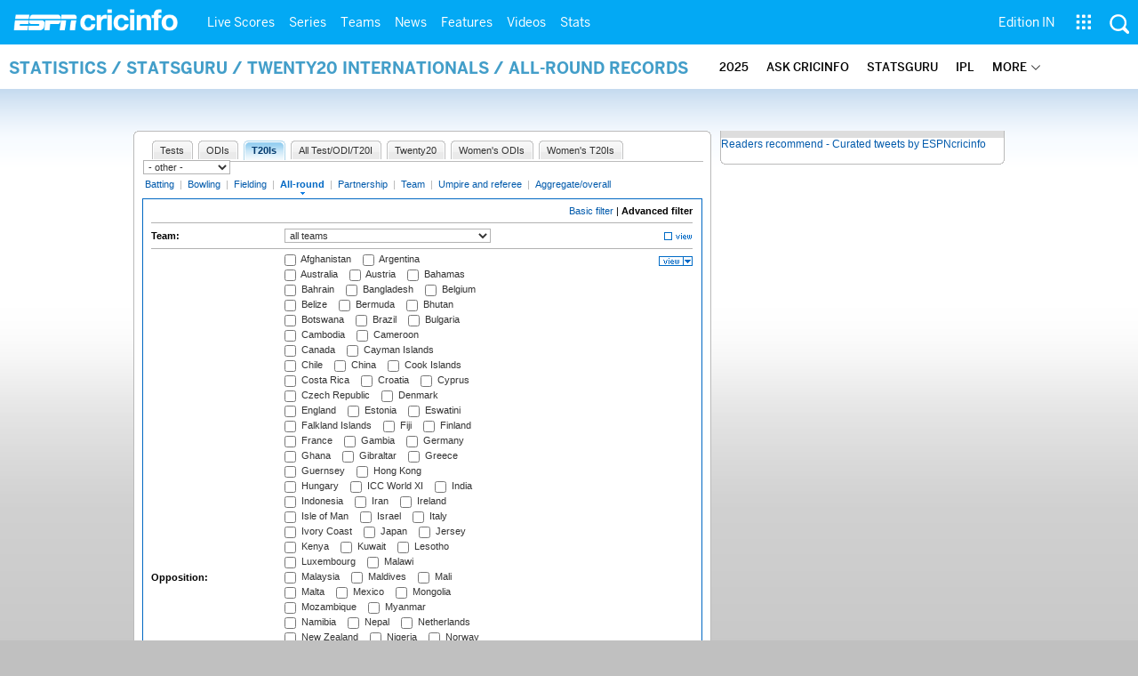

--- FILE ---
content_type: application/javascript; charset=utf-8
request_url: https://fundingchoicesmessages.google.com/f/AGSKWxUH4hJlCLorHRJjW5j1DR7P7PD5tZI0bSIsjhhYqAhwSuJwYjOfKbl0ROwFpECeixHf9Xk_9rmlj8slD1y35nRxPJQ3-wN4EeEcgTrcH9N2MIbSQG7kDiYJJ3Cb39b1Ppv-GLVTCpbbCgkY5D03JPbckoYF3iOZniF_UH6oKBIh3710o-Au3MjPk0hT/_/ads/swfobject./adtop./adentry./interad./jsplayerads-
body_size: -1293
content:
window['5b7fed7e-e842-4d2b-9a49-99df707103ad'] = true;

--- FILE ---
content_type: application/javascript; charset=utf-8
request_url: https://fundingchoicesmessages.google.com/f/AGSKWxW_DAwzDtUClj8C-26GgHj1q6fqI6IyGzFNQHQ_21h6GVJazXr3W9n11TtLJHKPi7wk-OoIDmqIFJv5SDpP_FqYiP9Xiow_FueO9VbdPZ8dCGPvJ5qVigZlGE4pzfDetMTEu9UklA==?fccs=W251bGwsbnVsbCxudWxsLG51bGwsbnVsbCxudWxsLFsxNzY4Njg3NjkxLDE3NTAwMDAwMF0sbnVsbCxudWxsLG51bGwsW251bGwsWzcsOSw2XSxudWxsLDIsbnVsbCwiZW4iLG51bGwsbnVsbCxudWxsLG51bGwsbnVsbCwxXSwiaHR0cHM6Ly9zdGF0cy5lc3BuY3JpY2luZm8uY29tL2NpL2VuZ2luZS9zdGF0cy9pbmRleC5odG1sIixudWxsLFtbOCwiTTlsa3pVYVpEc2ciXSxbOSwiZW4tVVMiXSxbMTksIjIiXSxbMTcsIlswXSJdLFsyNCwiIl0sWzI5LCJmYWxzZSJdXV0
body_size: 214
content:
if (typeof __googlefc.fcKernelManager.run === 'function') {"use strict";this.default_ContributorServingResponseClientJs=this.default_ContributorServingResponseClientJs||{};(function(_){var window=this;
try{
var np=function(a){this.A=_.t(a)};_.u(np,_.J);var op=function(a){this.A=_.t(a)};_.u(op,_.J);op.prototype.getWhitelistStatus=function(){return _.F(this,2)};var pp=function(a){this.A=_.t(a)};_.u(pp,_.J);var qp=_.Zc(pp),rp=function(a,b,c){this.B=a;this.j=_.A(b,np,1);this.l=_.A(b,_.Nk,3);this.F=_.A(b,op,4);a=this.B.location.hostname;this.D=_.Dg(this.j,2)&&_.O(this.j,2)!==""?_.O(this.j,2):a;a=new _.Og(_.Ok(this.l));this.C=new _.bh(_.q.document,this.D,a);this.console=null;this.o=new _.jp(this.B,c,a)};
rp.prototype.run=function(){if(_.O(this.j,3)){var a=this.C,b=_.O(this.j,3),c=_.dh(a),d=new _.Ug;b=_.fg(d,1,b);c=_.C(c,1,b);_.hh(a,c)}else _.eh(this.C,"FCNEC");_.lp(this.o,_.A(this.l,_.Ae,1),this.l.getDefaultConsentRevocationText(),this.l.getDefaultConsentRevocationCloseText(),this.l.getDefaultConsentRevocationAttestationText(),this.D);_.mp(this.o,_.F(this.F,1),this.F.getWhitelistStatus());var e;a=(e=this.B.googlefc)==null?void 0:e.__executeManualDeployment;a!==void 0&&typeof a==="function"&&_.Qo(this.o.G,
"manualDeploymentApi")};var sp=function(){};sp.prototype.run=function(a,b,c){var d;return _.v(function(e){d=qp(b);(new rp(a,d,c)).run();return e.return({})})};_.Rk(7,new sp);
}catch(e){_._DumpException(e)}
}).call(this,this.default_ContributorServingResponseClientJs);
// Google Inc.

//# sourceURL=/_/mss/boq-content-ads-contributor/_/js/k=boq-content-ads-contributor.ContributorServingResponseClientJs.en_US.M9lkzUaZDsg.es5.O/d=1/exm=ad_blocking_detection_executable,kernel_loader,loader_js_executable,web_iab_tcf_v2_signal_executable/ed=1/rs=AJlcJMzanTQvnnVdXXtZinnKRQ21NfsPog/m=cookie_refresh_executable
__googlefc.fcKernelManager.run('\x5b\x5b\x5b7,\x22\x5b\x5bnull,\\\x22espncricinfo.com\\\x22,\\\x22AKsRol_M6_-sz1mPhcsr0XtV7VmVkRlzDjh8_0iVrkApw8ckkSgRE_nQPVX95OlvG0UVwPpmDZcGOI_LLUg9HEEHBRIuzlFFqB-M9xpB91WwMQ5oRnkN_5eP0A1Hl8OlHXUTKbqgxntuQFtgHoTuvHWAKKpnFBgz_g\\\\u003d\\\\u003d\\\x22\x5d,null,\x5b\x5bnull,null,null,\\\x22https:\/\/fundingchoicesmessages.google.com\/f\/AGSKWxWxMUMRNHD8Jr2yp7-wnWCKOKEHV2jlAntr1fvdUBMp-6mncnTWyUBYmlqNt5cN-YEpQRTQFPJd79ITcSFDVtmTP4ljO4zyOPmTiKXVs_tdWG9Js6DLXGwEt-0kyhL7i5VWIES7vw\\\\u003d\\\\u003d\\\x22\x5d,null,null,\x5bnull,null,null,\\\x22https:\/\/fundingchoicesmessages.google.com\/el\/AGSKWxX0PgeRA5vmzMSQrDCgfcMKOYetMl32YuhexUouw_iOUXA93ivWcHZsY-IaP8DDtl8UEI98jwwtqAWZEDxoWAUXRptwHDir7Iz4PAIk-H5AGg7a-GOrPtQYy4PIoRM-6ibRYk8Mww\\\\u003d\\\\u003d\\\x22\x5d,null,\x5bnull,\x5b7,9,6\x5d,null,2,null,\\\x22en\\\x22,null,null,null,null,null,1\x5d,null,\\\x22Privacy and cookie settings\\\x22,\\\x22Close\\\x22,null,null,null,\\\x22Managed by Google. Complies with IAB TCF. CMP ID: 300\\\x22\x5d,\x5b3,1\x5d\x5d\x22\x5d\x5d,\x5bnull,null,null,\x22https:\/\/fundingchoicesmessages.google.com\/f\/AGSKWxU65ryaAGIOaRcpD2WEgZFbLv9UcsUw5aoEwPGciZHpRjM4umUWcEDvqaEaL4Cl0YDruyvtEC0nlFwBLmIJVufaV7gJZzr8uynIUpFfKrZ7FsCSALkMiVNWv-WqMZZuUh-ZJjfVVQ\\u003d\\u003d\x22\x5d\x5d');}